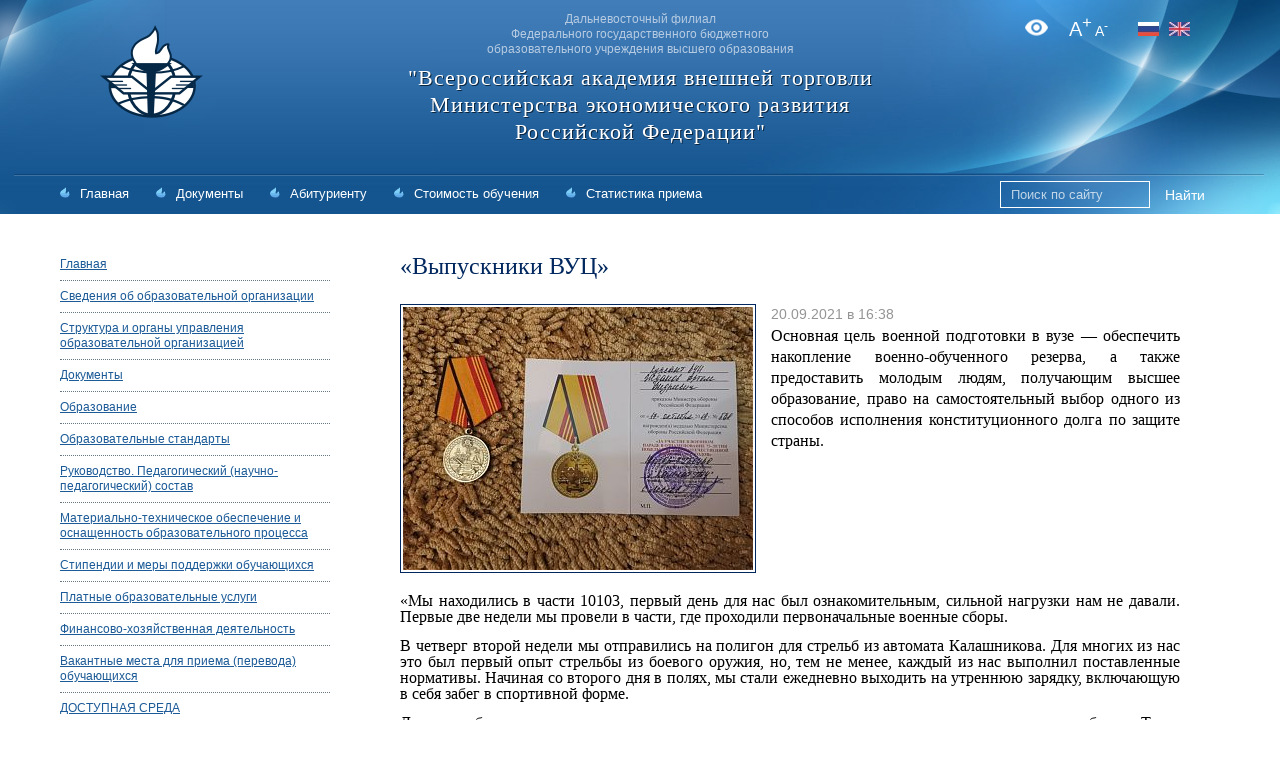

--- FILE ---
content_type: text/html; charset=utf-8
request_url: https://dvf-vavt.ru/news1/vypuskniki_vuc/
body_size: 8520
content:
<html xmlns:umi="http://www.umi-cms.ru/TR/umi" style="font-size: 14px; line-height: 18px">
<head>
<meta http-equiv="Content-Type" content="text/html; charset=utf-8">
<meta http-equiv="X-UA-Compatible" content="IE=edge">
<title>ДВФ ВАВТ - «Выпускники ВУЦ»</title>
<link rel="icon" type="image/png" href="/favicon.png">
<link rel="shortcut icon" type="image/png" href="/faviconx32.png">
<link rel="search" type="application/opensearchdescription+xml" href="/xsl/onlineSearch/description.xml" title="Search on UMI.CMS"><script>
	window.pageData = {"pageId":"7928","page":{"alt-name":"vypuskniki_vuc"},"title":"\u0414\u0412\u0424 \u0412\u0410\u0412\u0422 - \u00ab\u0412\u044b\u043f\u0443\u0441\u043a\u043d\u0438\u043a\u0438 \u0412\u0423\u0426\u00bb","lang":"ru","lang_id":1,"domain":"dvf-vavt.ru","domain_id":1,"meta":{"keywords":" \u0414\u0412\u0424 \u0412\u0410\u0412\u0422 \u041a\u0430\u043c\u0447\u0430\u0442\u0441\u043a\u0438\u0439 \u043a\u0440\u0430\u0439 \u041f\u0435\u0442\u0440\u043e\u043f\u0430\u0432\u043b\u043e\u0432\u0441\u043a-\u041a\u0430\u043c\u0447\u0430\u0442\u0441\u043a\u0438\u0439 \u0432\u0443\u0437 \u0443\u043d\u0438\u0432\u0435\u0440\u0441\u0438\u0442\u0435\u0442 \u0430\u043a\u0430\u0434\u0435\u043c\u0438\u044f \u0432\u043d\u0435\u0448\u043d\u0435\u0439 \u0442\u043e\u0440\u0433\u043e\u0432\u043b\u0438","description":""}};
</script>

<script src="/js/cms/jquery.compiled.js?88164" charset="utf-8"></script>
<script src="/js/guest.js?88164" charset="utf-8"></script>
<link type="text/css" rel="stylesheet" href="/js/jquery/fancybox/jquery.fancybox.css?88164" /><link rel="canonical" href="http://dvf-vavt.ru/news1/vypuskniki_vuc/">
<script type="text/javascript">
					jQuery(document).ready(function(){
						jQuery('#on_edit_in_place').click(function() {
							uAdmin.eip.swapEditor();
							return false;
						});
					});
				</script><link rel="stylesheet" href="/templates/vavt/css/maxwidth.css?88164v2" type="text/css" media="screen">
<script type="text/javascript">
(function(){ var widget_id = 'kB2j0VXFWZ';var d=document;var w=window;function l(){
  var s = document.createElement('script'); s.type = 'text/javascript'; s.async = true;
  s.src = '//code.jivosite.com/script/widget/'+widget_id
    ; var ss = document.getElementsByTagName('script')[0]; ss.parentNode.insertBefore(s, ss);}
  if(d.readyState=='complete'){l();}else{if(w.attachEvent){w.attachEvent('onload',l);}
  else{w.addEventListener('load',l,false);}}})();
</script>
</head>
<body>
<div class="wrapper">
<header id="top"><div class="header_wrap">
<a href="/"><img src="/templates/vavt/img/logo.png" id="logo" alt="Логотип Академии Внешней Торговли"></a><h1 class="header_title">
<span>Дальневосточный филиал <br>
                                    Федерального государственного бюджетного <br>
                                    образовательного учреждения высшего образования
                                </span><a href="/">
                                    "Всероссийская академия внешней торговли <br>
                                    Министерства экономического развития <br>
                                    Российской Федерации"
                                </a>
</h1>
<nav><ul>
<li><a href="/">Главная</a></li>
<li><a href="/docs/">Документы</a></li>
<li class="menu-left"><a href="/itogi_priemnoj_kampanii/">Абитуриенту</a></li>
<li class="menu-left"><a href="/itogi_priemnoj_kampanii/stoimost_obucheniya1/">Стоимость обучения</a></li>
<li class="menu-left"><a href="/itogi_priemnoj_kampanii/statistika_priema/">Статистика приема</a></li>
</ul></nav><div class="header_search"><form class="search" action="/search/search_do/" method="get">
<input type="search" value="" name="search_string" placeholder="Поиск по сайту"><button>Найти</button>
</form></div>
<div id="top-extra">
<a href="" class="version-a" onclick="changeSpecial()"></a><a href="#" id="top_A_plus">A<sup>+</sup></a><a href="#" id="top_A_minus">A<sup>-</sup></a><span class="langs"><a href="/" class="langs__ru"><img src="/templates/vavt/img/rus.jpg"></a><a href="/en" class="langs__en"><img src="/templates/vavt/img/eng.jpg"></a></span>
</div>
</div></header><div class="center">
<aside id="leftbar"><nav><ul umi:add-method="popup" umi:sortable="sortable" umi:method="menu" umi:module="content" umi:element-id="">
<li><a href="/" umi:element-id="3" umi:region="row" umi:field-name="name" umi:empty="Название раздела" umi:delete="delete">Главная</a></li>
<li>
<a href="/sveden/" umi:element-id="2537" umi:region="row" umi:field-name="name" umi:empty="Название раздела" umi:delete="delete">Сведения об образовательной организации</a><ul umi:add-method="popup" umi:sortable="sortable" umi:method="menu" umi:module="content" umi:element-id="2537">
<li><a href="/sveden/dostupnaya_sreda1/" umi:element-id="10487" umi:region="row" umi:field-name="name" umi:empty="Название раздела" umi:delete="delete">ДОСТУПНАЯ СРЕДА</a></li>
<li><a href="/sveden/vakant_place1/" umi:element-id="10486" umi:region="row" umi:field-name="name" umi:empty="Название раздела" umi:delete="delete">Вакантные места для приема (перевода) обучающихся</a></li>
<li><a href="/sveden/fhd1/" umi:element-id="10485" umi:region="row" umi:field-name="name" umi:empty="Название раздела" umi:delete="delete">Финансово-хозяйственная деятельность</a></li>
<li><a href="/sveden/platnye_obrazovatel_nye_uslugi1/" umi:element-id="10483" umi:region="row" umi:field-name="name" umi:empty="Название раздела" umi:delete="delete">Платные образовательные услуги</a></li>
<li><a href="/sveden/stipendii1/" umi:element-id="10480" umi:region="row" umi:field-name="name" umi:empty="Название раздела" umi:delete="delete">Стипендии и меры поддержки обучающихся</a></li>
<li><a href="/sveden/mat_teh_obesp2/" umi:element-id="10478" umi:region="row" umi:field-name="name" umi:empty="Название раздела" umi:delete="delete">Материально-техническое обеспечение и оснащенность образовательного процесса</a></li>
<li><a href="/sveden/sostav2/" umi:element-id="8864" umi:region="row" umi:field-name="name" umi:empty="Название раздела" umi:delete="delete">Руководство. Педагогический (научно-педагогический) состав</a></li>
<li><a href="/sveden/obrazovatelnye_standarty1/" umi:element-id="8862" umi:region="row" umi:field-name="name" umi:empty="Название раздела" umi:delete="delete">Образовательные стандарты</a></li>
<li><a href="/sveden/obrazovanie/" umi:element-id="199" umi:region="row" umi:field-name="name" umi:empty="Название раздела" umi:delete="delete">Образование</a></li>
<li><a href="/sveden/docs1/" umi:element-id="8833" umi:region="row" umi:field-name="name" umi:empty="Название раздела" umi:delete="delete">Документы</a></li>
<li><a href="/sveden/struct/" umi:element-id="1613" umi:region="row" umi:field-name="name" umi:empty="Название раздела" umi:delete="delete">Структура и органы управления образовательной организацией</a></li>
<li><a href="/sveden/common/" umi:element-id="194" umi:region="row" umi:field-name="name" umi:empty="Название раздела" umi:delete="delete">Основные сведения</a></li>
</ul>
</li>
<li><a href="/struktura_i_organy_upravleniya_obrazovatelnoj1/" umi:element-id="8832" umi:region="row" umi:field-name="name" umi:empty="Название раздела" umi:delete="delete">Структура и органы управления образовательной организацией</a></li>
<li><a href="/docs/" umi:element-id="198" umi:region="row" umi:field-name="name" umi:empty="Название раздела" umi:delete="delete">Документы</a></li>
<li>
<a href="/obrazovanie1/" umi:element-id="8835" umi:region="row" umi:field-name="name" umi:empty="Название раздела" umi:delete="delete">Образование</a><ul umi:add-method="popup" umi:sortable="sortable" umi:method="menu" umi:module="content" umi:element-id="8835">
<li><a href="/obrazovanie1/levels_forms_dates_education/" umi:element-id="8836" umi:region="row" umi:field-name="name" umi:empty="Название раздела" umi:delete="delete">Реализуемые уровни образования</a></li>
<li><a href="/obrazovanie1/perechen_osnovnyh_obrazovatelnyh_programm_realizuemyh_v_dvf_vavt/" umi:element-id="8837" umi:region="row" umi:field-name="name" umi:empty="Название раздела" umi:delete="delete">Перечень основных профессиональных образовательных программ, реализуемых в ДВФ ВАВТ</a></li>
<li><a href="/obrazovanie1/realizuemye_obrazovatelnye_programmy/" umi:element-id="8838" umi:region="row" umi:field-name="name" umi:empty="Название раздела" umi:delete="delete">Реализуемые основные профессиональные образовательные программы</a></li>
<li><a href="/obrazovanie1/realizuemye_obrazovatelnye_programmy1/" umi:element-id="8839" umi:region="row" umi:field-name="name" umi:empty="Название раздела" umi:delete="delete">Реализуемые дополнительные профессиональные образовательные программы</a></li>
<li><a href="/obrazovanie1/chislennost_obuchayuwihsya1/" umi:element-id="8840" umi:region="row" umi:field-name="name" umi:empty="Название раздела" umi:delete="delete">Информация о лицензии на осуществление образовательной деятельности</a></li>
<li><a href="/obrazovanie1/informaciya_o_rezultatah_priema/" umi:element-id="8841" umi:region="row" umi:field-name="name" umi:empty="Название раздела" umi:delete="delete">Информация о результатах приема</a></li>
<li><a href="/obrazovanie1/informaciya_o_rezultatah_perevoda_vosstanovleniya_i_otchisleniya/" umi:element-id="8842" umi:region="row" umi:field-name="name" umi:empty="Название раздела" umi:delete="delete">Информация о результатах перевода, восстановления и отчисления</a></li>
<li><a href="/obrazovanie1/informaciya_o_napravleniyah_i_rezultatah_nauchnoj_nauchnoissledovatelskoj_deyatelnosti_i_nauchno_issledovatelskoj_baze_dlya_ee_o/" umi:element-id="8849" umi:region="row" umi:field-name="name" umi:empty="Название раздела" umi:delete="delete">Информация о направлениях и результатах научной (научно-исследовательской) деятельности и научно–исследовательской базе для ее осуществления</a></li>
<li><a href="/obrazovanie1/fakultet_obraztel_program/" umi:element-id="8850" umi:region="row" umi:field-name="name" umi:empty="Название раздела" umi:delete="delete">Факультеты и образовательные программы</a></li>
<li><a href="/obrazovanie1/chislennost_obuchayuwihsya/" umi:element-id="8853" umi:region="row" umi:field-name="name" umi:empty="Название раздела" umi:delete="delete">Численность обучающихся, Контингент</a></li>
<li><a href="/obrazovanie1/kalendar/" umi:element-id="8854" umi:region="row" umi:field-name="name" umi:empty="Название раздела" umi:delete="delete">Календарные графики учебного процесса 2025-2026 учебного года</a></li>
<li><a href="/obrazovanie1/opisanie_obraz_prog/" umi:element-id="8855" umi:region="row" umi:field-name="name" umi:empty="Название раздела" umi:delete="delete">Описание образовательных программ</a></li>
</ul>
</li>
<li><a href="/obrazovatelnye_standarty/" umi:element-id="5053" umi:region="row" umi:field-name="name" umi:empty="Название раздела" umi:delete="delete">Образовательные стандарты</a></li>
<li>
<a href="/sostav1/" umi:element-id="4410" umi:region="row" umi:field-name="name" umi:empty="Название раздела" umi:delete="delete">Руководство. Педагогический (научно-педагогический) состав</a><ul umi:add-method="popup" umi:sortable="sortable" umi:method="menu" umi:module="content" umi:element-id="4410">
<li><a href="/sostav1/kafedry/" umi:element-id="275" umi:region="row" umi:field-name="name" umi:empty="Название раздела" umi:delete="delete">Кафедры</a></li>
<li><a href="/sostav1/pedagogicheskij_nauchnopedagogicheskij_sostav/" umi:element-id="8411" umi:region="row" umi:field-name="name" umi:empty="Название раздела" umi:delete="delete">Направление 38.03.01 "Экономика" (уровень бакалавриата), направленность (профиль) "Экономика предприятий и организаций"</a></li>
<li><a href="/sostav1/napravlenie_380302_menedzhment_uroven_bakalavriata_napravlennost_profil_gosudarstvennoe_i_municipalnoe_upravlenie/" umi:element-id="8418" umi:region="row" umi:field-name="name" umi:empty="Название раздела" umi:delete="delete">Направление 38.03.02 "Менеджмент"" (уровень бакалавриата), направленность (профиль) "Государственное и муниципальное управление"</a></li>
<li><a href="/sostav1/napravlenie_400301_yurisprudenciya_uroven_bakalavriata_napravlennost_profil_grazhdanskopravovoj/" umi:element-id="8414" umi:region="row" umi:field-name="name" umi:empty="Название раздела" umi:delete="delete">Направление 40.03.01 "Юриспруденция" (уровень бакалавриата), направленность (профиль) "Гражданско-правовой"</a></li>
<li><a href="/sostav1/napravlenie_400301_yurisprudenciya_uroven_bakalavriata_napravlennost_profil_ugolovnopravovoj/" umi:element-id="8419" umi:region="row" umi:field-name="name" umi:empty="Название раздела" umi:delete="delete">Направление 40.03.01 "Юриспруденция" (уровень бакалавриата), направленность (профиль) "Уголовно-правовой"</a></li>
<li><a href="/sostav1/napravlenie_400301_yurisprudenciya_uroven_bakalavriata_napravlennost_profil_mezhdunarodnopravovoj/" umi:element-id="8420" umi:region="row" umi:field-name="name" umi:empty="Название раздела" umi:delete="delete">Направление 40.03.01 "Юриспруденция" (уровень бакалавриата), направленность (профиль) "Международно-правовой"</a></li>
<li><a href="/sostav1/napravlenie_380401_ekonomika_uroven_magistratury_napravlennost_profil_ekonomika_predpriyatij_i_organizacij/" umi:element-id="8421" umi:region="row" umi:field-name="name" umi:empty="Название раздела" umi:delete="delete">Направление 38.04.01 "Экономика" (уровень магистратуры), направленность (профиль) "Экономика предприятий и организаций"</a></li>
<li><a href="/sostav1/napravlenie_380402_menedzhment_uroven_magistratury_napravlennost_profil_gosudarstvennoe_i_municipalnoe_upravlenie/" umi:element-id="8422" umi:region="row" umi:field-name="name" umi:empty="Название раздела" umi:delete="delete">Направление 38.04.02 "Менеджмент"" (уровень магистратуры), направленность (профиль) "Государственное и муниципальное управление"</a></li>
<li><a href="/sostav1/napravlenie_400401_yurisprudenciya_uroven_magistratury_napravlennost_profil_predprinimatelskoe_kommercheskoe_pravo/" umi:element-id="8423" umi:region="row" umi:field-name="name" umi:empty="Название раздела" umi:delete="delete">Направление 40.04.01 "Юриспруденция" (уровень магистратуры), направленность (профиль) "Предпринимательское, коммерческое право"</a></li>
<li><a href="/sostav1/napravlenie_400401_yurisprudenciya_uroven_magistratury_napravlennost_profil_ugolovnoe_pravo_i_ugolovnyj_process/" umi:element-id="8424" umi:region="row" umi:field-name="name" umi:empty="Название раздела" umi:delete="delete">Направление 40.04.01 "Юриспруденция" (уровень магистратуры), направленность (профиль) "Уголовное право и уголовный процесс"</a></li>
</ul>
</li>
<li><a href="/mat_teh_obesp1/" umi:element-id="5060" umi:region="row" umi:field-name="name" umi:empty="Название раздела" umi:delete="delete">Материально-техническое обеспечение и оснащенность образовательного процесса</a></li>
<li><a href="/stipendii/" umi:element-id="203" umi:region="row" umi:field-name="name" umi:empty="Название раздела" umi:delete="delete">Стипендии и меры поддержки обучающихся</a></li>
<li><a href="/platnye_obrazovatel_nye_uslugi/" umi:element-id="8757" umi:region="row" umi:field-name="name" umi:empty="Название раздела" umi:delete="delete">Платные образовательные услуги</a></li>
<li><a href="/fhd/" umi:element-id="205" umi:region="row" umi:field-name="name" umi:empty="Название раздела" umi:delete="delete">Финансово-хозяйственная деятельность</a></li>
<li><a href="/vakant_place/" umi:element-id="206" umi:region="row" umi:field-name="name" umi:empty="Название раздела" umi:delete="delete">Вакантные места для приема (перевода) обучающихся</a></li>
<li><a href="/dostupnaya_sreda/" umi:element-id="8676" umi:region="row" umi:field-name="name" umi:empty="Название раздела" umi:delete="delete">ДОСТУПНАЯ СРЕДА</a></li>
<li><a href="/mezhdunarod_deyatel/" umi:element-id="889" umi:region="row" umi:field-name="name" umi:empty="Название раздела" umi:delete="delete">Международное сотрудничество</a></li>
<li><a href="/nauch_rabota/" umi:element-id="246" umi:region="row" umi:field-name="name" umi:empty="Название раздела" umi:delete="delete">Научная работа</a></li>
<li><a href="/studentu/" umi:element-id="2683" umi:region="row" umi:field-name="name" umi:empty="Название раздела" umi:delete="delete">СТУДЕНТУ</a></li>
<li><a href="/nacionalnyj_proekt_demografiya/" umi:element-id="8335" umi:region="row" umi:field-name="name" umi:empty="Название раздела" umi:delete="delete">Центр карьеры, вакансии</a></li>
<li><a href="/voennyj_uchebnyj_centr/" umi:element-id="7776" umi:region="row" umi:field-name="name" umi:empty="Название раздела" umi:delete="delete">ВОЕННЫЙ УЧЕБНЫЙ ЦЕНТР</a></li>
<li>
<a href="/itogi_priemnoj_kampanii/" umi:element-id="287" umi:region="row" umi:field-name="name" umi:empty="Название раздела" umi:delete="delete">АБИТУРИЕНТУ</a><ul umi:add-method="popup" umi:sortable="sortable" umi:method="menu" umi:module="content" umi:element-id="287">
<li><a href="/itogi_priemnoj_kampanii/obrawenie_direktora2/" umi:element-id="6147" umi:region="row" umi:field-name="name" umi:empty="Название раздела" umi:delete="delete">Вас приветствует ДВФ ВАВТ Минэкономразвития России г. Петропавловск-Камчатский</a></li>
<li><a href="/itogi_priemnoj_kampanii/lokalnye_normativnopravovye_akty_obespechivayuwie_priemnuyu_komissiyu/" umi:element-id="4560" umi:region="row" umi:field-name="name" umi:empty="Название раздела" umi:delete="delete">Локальные нормативные правовые акты, обеспечивающие приемную комиссию</a></li>
<li><a href="/itogi_priemnoj_kampanii/osob_preimuwestva3/" umi:element-id="3187" umi:region="row" umi:field-name="name" umi:empty="Название раздела" umi:delete="delete">Информация о количестве и распределении мест приема на 2025-2026 учебный год</a></li>
<li><a href="/itogi_priemnoj_kampanii/osob_preimuwestva4/" umi:element-id="7752" umi:region="row" umi:field-name="name" umi:empty="Название раздела" umi:delete="delete">Порядок приема иностранных граждан и лиц без гражданства</a></li>
<li><a href="/itogi_priemnoj_kampanii/stoimost_obucheniya1/" umi:element-id="4563" umi:region="row" umi:field-name="name" umi:empty="Название раздела" umi:delete="delete">Стоимость обучения</a></li>
<li><a href="/itogi_priemnoj_kampanii/obrazec_dog1/" umi:element-id="2829" umi:region="row" umi:field-name="name" umi:empty="Название раздела" umi:delete="delete">Договоры на оказание платных образовательных услуг</a></li>
<li><a href="/itogi_priemnoj_kampanii/statistika_priema/" umi:element-id="1183" umi:region="row" umi:field-name="name" umi:empty="Название раздела" umi:delete="delete">Статистика приема</a></li>
<li><a href="/itogi_priemnoj_kampanii/stoimost_obucheniya2/" umi:element-id="6135" umi:region="row" umi:field-name="name" umi:empty="Название раздела" umi:delete="delete">Правила приема </a></li>
<li><a href="/itogi_priemnoj_kampanii/raspisanie_vnutrennih_vstupitel_nyh_ispytanij/" umi:element-id="8733" umi:region="row" umi:field-name="name" umi:empty="Название раздела" umi:delete="delete">РАСПИСАНИЕ ВНУТРЕННИХ ВСТУПИТЕЛЬНЫХ ИСПЫТАНИЙ</a></li>
<li><a href="/itogi_priemnoj_kampanii/osobennosti_priema_na_obuchenie/" umi:element-id="8379" umi:region="row" umi:field-name="name" umi:empty="Название раздела" umi:delete="delete">ОСОБЕННОСТИ ПРИЕМА НА ОБУЧЕНИЕ</a></li>
<li><a href="/itogi_priemnoj_kampanii/podrazdel_osobennosti_priema_na_celevoe_obuchenie/" umi:element-id="8519" umi:region="row" umi:field-name="name" umi:empty="Название раздела" umi:delete="delete">Особенности приема на целевое обучение</a></li>
<li><a href="/itogi_priemnoj_kampanii/napr_i_spec/" umi:element-id="1279" umi:region="row" umi:field-name="name" umi:empty="Название раздела" umi:delete="delete">Направления подготовки</a></li>
<li><a href="/itogi_priemnoj_kampanii/informaciya_o_srokah_provedeniya_priema/" umi:element-id="2193" umi:region="row" umi:field-name="name" umi:empty="Название раздела" umi:delete="delete">Информация о сроках проведения приема</a></li>
<li><a href="/itogi_priemnoj_kampanii/data_predstavleniya_original_dok/" umi:element-id="1230" umi:region="row" umi:field-name="name" umi:empty="Название раздела" umi:delete="delete">Информация о сроках завершения представления оригиналов документов и завершения приёма заявлений о согласии на зачисление на каждом этапе зачисления</a></li>
<li><a href="/itogi_priemnoj_kampanii/dokumenty_neobhodimye_dlya_predostavleniya_v_priemnuyu_komissiyu/" umi:element-id="2214" umi:region="row" umi:field-name="name" umi:empty="Название раздела" umi:delete="delete">Документы, необходимые для предоставления в приемную комиссию</a></li>
<li><a href="/itogi_priemnoj_kampanii/blank_zayav_postup/" umi:element-id="1172" umi:region="row" umi:field-name="name" umi:empty="Название раздела" umi:delete="delete">Бланки заявления</a></li>
<li><a href="/itogi_priemnoj_kampanii/prioritet_vstupit_ispytanij/" umi:element-id="1245" umi:region="row" umi:field-name="name" umi:empty="Название раздела" umi:delete="delete">Информация о перечне вступительных испытаний </a></li>
<li><a href="/itogi_priemnoj_kampanii/yazyk_subekta_rf/" umi:element-id="1238" umi:region="row" umi:field-name="name" umi:empty="Название раздела" umi:delete="delete">Информация о возможности сдачи вступительных испытаний на языке субъекта РФ</a></li>
<li><a href="/itogi_priemnoj_kampanii/inval_inf/" umi:element-id="1237" umi:region="row" umi:field-name="name" umi:empty="Название раздела" umi:delete="delete">Информация о вступительных испытаниях для лиц с ограниченными возможностями здоровья, инвалидов</a></li>
<li><a href="/itogi_priemnoj_kampanii/program_vstupit_ispytanij/" umi:element-id="1163" umi:region="row" umi:field-name="name" umi:empty="Название раздела" umi:delete="delete">Программы вступительных испытаний</a></li>
<li><a href="/itogi_priemnoj_kampanii/medosmotr/" umi:element-id="1242" umi:region="row" umi:field-name="name" umi:empty="Название раздела" umi:delete="delete">Информация о необходимости прохождения поступающим обязательного медицинского осмотра</a></li>
<li><a href="/itogi_priemnoj_kampanii/uchet_individual_dostizh/" umi:element-id="1241" umi:region="row" umi:field-name="name" umi:empty="Название раздела" umi:delete="delete">Информация о перечне индивидуальных достижений, поступающих, учитываемых при приеме на обучение</a></li>
<li><a href="/itogi_priemnoj_kampanii/informaciya_o_meste_priema_dokumentov_neobhodimyh_dlya_postupleniya/" umi:element-id="2194" umi:region="row" umi:field-name="name" umi:empty="Название раздела" umi:delete="delete">Информация о месте приема документов, почтовых и электронных адресатах,  необходимых для поступления</a></li>
<li><a href="/itogi_priemnoj_kampanii/informaciya_o_nalichii_obwezhitiya/" umi:element-id="1602" umi:region="row" umi:field-name="name" umi:empty="Название раздела" umi:delete="delete">Информация о наличии общежития</a></li>
<li><a href="/itogi_priemnoj_kampanii/rasmotr_apellyacij/" umi:element-id="1225" umi:region="row" umi:field-name="name" umi:empty="Название раздела" umi:delete="delete">Правила подачи и рассмотрения апелляций</a></li>
<li><a href="/itogi_priemnoj_kampanii/osobennosti_provedeniya_vstupitel_nyh_ispytanij_dlya_abiturientov_zavershivshih_obuchenie_v_obweobrazovatel_nyh_organizaciyah_be/" umi:element-id="8727" umi:region="row" umi:field-name="name" umi:empty="Название раздела" umi:delete="delete">Особенности проведения вступительных испытаний для абитуриентов, завершивших обучение в общеобразовательных организациях Белгородской, Курской, Брянской областей в 2025 году </a></li>
</ul>
</li>
<li class="active"><a href="/news1/" umi:element-id="5" umi:region="row" umi:field-name="name" umi:empty="Название раздела" umi:delete="delete">НОВОСТИ</a></li>
<li><a href="/centr_dopolnitel_nogo_obrazovaniya/" umi:element-id="5958" umi:region="row" umi:field-name="name" umi:empty="Название раздела" umi:delete="delete">Программы повышения квалификации и профессиональной переподготовки, подготовительные курсы</a></li>
<li><a href="/kro_volnoe_ekonomicheskoe_obwestvo_rossii/" umi:element-id="7746" umi:region="row" umi:field-name="name" umi:empty="Название раздела" umi:delete="delete">КРОО «ВОЛЬНОЕ ЭКОНОМИЧЕСКОЕ ОБЩЕСТВО РОССИИ»</a></li>
<li><a href="/otdel_kadrov_dvf_vavt/" umi:element-id="8742" umi:region="row" umi:field-name="name" umi:empty="Название раздела" umi:delete="delete">Отдел кадров ДВФ ВАВТ</a></li>
<li><a href="/vakansii_vavt/" umi:element-id="891" umi:region="row" umi:field-name="name" umi:empty="Название раздела" umi:delete="delete">Вакансии и работа в ДВФ ВАВТ</a></li>
<li><a href="/biblioteka1/" umi:element-id="4549" umi:region="row" umi:field-name="name" umi:empty="Название раздела" umi:delete="delete">Библиотека</a></li>
<li><a href="/yuridicheskaya_klinika/" umi:element-id="2498" umi:region="row" umi:field-name="name" umi:empty="Название раздела" umi:delete="delete">ЮРИДИЧЕСКАЯ КЛИНИКА при кафедре «Юриспруденция»  ДВФ ВАВТ</a></li>
<li><a href="/predpisaniya/" umi:element-id="2064" umi:region="row" umi:field-name="name" umi:empty="Название раздела" umi:delete="delete">Предписания Рособрнадзора</a></li>
<li><a href="/rejtingi2/" umi:element-id="7499" umi:region="row" umi:field-name="name" umi:empty="Название раздела" umi:delete="delete">Профессионально-общественная аккредитация</a></li>
<li><a href="/rejtingi3/" umi:element-id="7503" umi:region="row" umi:field-name="name" umi:empty="Название раздела" umi:delete="delete">Независимая оценка качества образовательных услуг</a></li>
<li><a href="/antiterror/" umi:element-id="3569" umi:region="row" umi:field-name="name" umi:empty="Название раздела" umi:delete="delete">Антитеррор</a></li>
<li><a href="/protivodejstvie_korrupcii/" umi:element-id="4723" umi:region="row" umi:field-name="name" umi:empty="Название раздела" umi:delete="delete">Противодействие коррупции</a></li>
<li><a href="/profilaktika_zdorovgo_obraza_zhizni/" umi:element-id="5071" umi:region="row" umi:field-name="name" umi:empty="Название раздела" umi:delete="delete">Профилактика здорового образа жизни</a></li>
<li><a href="/rejtingi1/" umi:element-id="1863" umi:region="row" umi:field-name="name" umi:empty="Название раздела" umi:delete="delete">РЕЙТИНГИ</a></li>
</ul></nav><div class="banners">
<a href="/banners/go_to/2246/" target="_blank"><img src="/images/Banners/window.png" width="280" height="60" alt="Единое окно доступа к образовательным ресурсам" border="0"></a><a href="/banners/go_to/2247/" target="_blank"><img src="/images/Banners/l.jpg" width="280" height="60" alt="Министерство образования и науки РФ" border="0"></a><a href="/banners/go_to/2923/"><img src="/images/Banners/image.png" width="280" height="60" alt="НАУКА И ОБРАЗОВАНИЕ ПРОТИВ ТЕРРОРА" border="0"></a><a href="/banners/go_to/2924/"><img src="/images/Banners/11209649.jpg" width="280" height="60" alt="нцпти" border="0"></a><a href="/banners/go_to/13961/" target="_blank"><img src="/images/Banners/banner_cdop_kopiya.png" width="280" height="167" alt="" border="0"></a><a href="/banners/go_to/13963/" target="_blank"><img src="/images/Banners/151a697f-cb7e-4c1f-b042-d30aca60bd2b.jpg" width="280" height="108" alt="" border="0"></a><a href="/banners/go_to/14643/" target="_blank"><img src="/images/Banners/bezymyannyj.jpg" width="280" height="200" alt="" border="0"></a><a href="/banners/go_to/14753/" target="_blank"><img src="/images/novosti/2022-2023/bez_nazvaniya.jpg" width="280" height="100" alt="" border="0"></a>
</div></aside><article id="maincolumn"><h1 umi:element-id="7928" umi:field-name="h1" umi:empty="Название страницы">«Выпускники ВУЦ»</h1>
<div class="new">
<a href="/images/novosti/2021-2022/img-20210921-wa0039.jpg" class="pic"><img alt="ДВФ ВАВТ - «Выпускники ВУЦ»" title="ДВФ ВАВТ - «Выпускники ВУЦ»" width="350" height="263" umi:element-id="7928" umi:field-name="anons_pic" src="/images/cms/thumbs/ddc634c806227e1c513f0f14a870413dceb94b54/img-20210921-wa0039_350_auto_jpg_5_80.jpg"></a><time umi:field-name="publish_time" umi:empty="Дата создания" umi:element-id="7928" class="news_timestamp">20.09.2021 в 16:38</time><div umi:field-name="anons" umi:empty="Содержание страницы" class="anons" umi:element-id="7928"><p style="text-align: justify;"><span style="font-family: 'times new roman', times, serif; font-size: 12pt;">Основная цель военной подготовки в вузе &mdash; обеспечить накопление военно-обученного резерва, а также предоставить молодым людям, получающим высшее образование, право на самостоятельный выбор одного из способов исполнения конституционного долга по защите страны.</span></p></div>
<div umi:field-name="content" umi:element-id="7928" umi:empty="Содержание страницы" class="content"><p style="text-align: justify;"><span style="font-family: 'times new roman', times, serif; font-size: 12pt;">&laquo;Мы находились в части 10103, первый день для нас был ознакомительным, сильной нагрузки нам не давали. Первые две недели мы провели в части, где проходили первоначальные военные сборы.</span></p>
<p style="text-align: justify;"><span style="font-family: 'times new roman', times, serif; font-size: 12pt;">В четверг второй недели мы отправились на полигон для стрельб из автомата Калашникова. Для многих из нас это был первый опыт стрельбы из боевого оружия, но, тем не менее, каждый из нас выполнил поставленные нормативы. Начиная со второго дня в полях, мы стали ежедневно выходить на утреннюю зарядку, включающую в себя забег в спортивной форме.</span></p>
<p style="text-align: justify;"><span style="font-family: 'times new roman', times, serif; font-size: 12pt;">Довольно быстро я привык к такому распорядку и захотел сохранить эту привычку и после сборов. Такая зарядка отлично помогает проснуться и даёт заряд бодрости и хорошего настроения на ближайшие шестнадцать часов.</span></p>
<p style="text-align: justify;"><span style="font-family: 'times new roman', times, serif; font-size: 12pt;">Разумеется, самое главное, что дала нам военная кафедра и сборы &ndash; это возможность прочувствовать все прелести армейской жизни всего за месяц.</span></p>
<p style="text-align: justify;"><span style="font-family: 'times new roman', times, serif; font-size: 12pt;">Рекомендую всем юношам Академии поступит в Военный учебный центр и пройти обучение.&raquo; - сказал выпускник ВУЦ, студент 4 курса очной формы обучения, экономического факультета Жданов А.А.</span></p>
<p style="text-align: justify;"><span style="font-family: 'times new roman', times, serif; font-size: 12pt;"><img class="" src="/images/novosti/2021-2022/img-20210921-wa0038.jpg" alt="" width="300" />&nbsp;<img class="" src="/images/novosti/2021-2022/soa_0wpjj3a_1.png" alt="" width="300" /></span></p></div>
</div></article>
</div>
</div>
<footer><div>
<p id="spacecrabs">
                            Сопровождение сайта —
                            <a href="http://spacecrabs.ru">Digital-агентство «Space crabs»</a></p>
<p id="copyright">
                            ©
														2026
													  Все права защищены и принадлежат —<br>
                            Дальневосточный филиал Всероссийской академии внешней торговли
                            <br>тел. (8-4152) 42-01-47; <a href="mailto:rectordvf@mail.ru">rectordvf@mail.ru</a></p>
</div></footer><script src="/templates/vavt/js/common.js?v2" type="text/javascript"></script>
</body>
</html>
<!-- This page generated in 0.352684 secs by XSLT, SITE MODE -->